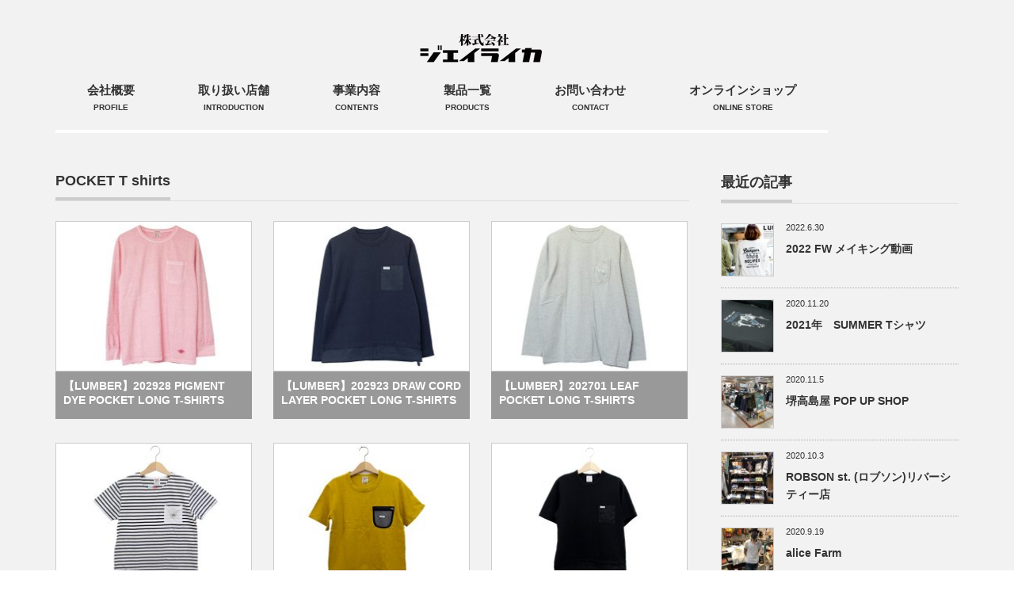

--- FILE ---
content_type: text/html; charset=UTF-8
request_url: https://j-raika.com/archives/product-cat/pocket-shirts
body_size: 7588
content:
<!DOCTYPE html PUBLIC "-//W3C//DTD XHTML 1.1//EN" "http://www.w3.org/TR/xhtml11/DTD/xhtml11.dtd">
<!--[if lt IE 9]><html xmlns="http://www.w3.org/1999/xhtml" class="ie"><![endif]-->
<!--[if (gt IE 9)|!(IE)]><!--><html xmlns="http://www.w3.org/1999/xhtml"><!--<![endif]-->
<head profile="http://gmpg.org/xfn/11">
<meta http-equiv="Content-Type" content="text/html; charset=UTF-8" />
<meta http-equiv="X-UA-Compatible" content="IE=edge,chrome=1" />
<meta name="viewport" content="width=device-width" />
<title>POCKET T shirts | 株式会社　ジェイライカ　</title>
<meta name="description" content="【LUMBER】を製造・販売するメーカー" />
<link rel="alternate" type="application/rss+xml" title="株式会社　ジェイライカ　 RSS Feed" href="https://j-raika.com/feed" />
<link rel="alternate" type="application/atom+xml" title="株式会社　ジェイライカ　 Atom Feed" href="https://j-raika.com/feed/atom" />
<link rel="pingback" href="https://j-raika.com/xmlrpc.php" />



<!-- All In One SEO Pack 3.6.2[501,548] -->
<script type="application/ld+json" class="aioseop-schema">{}</script>
<link rel="canonical" href="https://j-raika.com/archives/product-cat/pocket-shirts" />
			<script type="text/javascript" >
				window.ga=window.ga||function(){(ga.q=ga.q||[]).push(arguments)};ga.l=+new Date;
				ga('create', 'UA-84293769-1', 'auto');
				// Plugins
				
				ga('send', 'pageview');
			</script>
			<script async src="https://www.google-analytics.com/analytics.js"></script>
			<!-- All In One SEO Pack -->
<link rel='dns-prefetch' href='//s.w.org' />
<link rel="alternate" type="application/rss+xml" title="株式会社　ジェイライカ　 &raquo; POCKET T shirts 商品カテゴリー のフィード" href="https://j-raika.com/archives/product-cat/pocket-shirts/feed" />
		<script type="text/javascript">
			window._wpemojiSettings = {"baseUrl":"https:\/\/s.w.org\/images\/core\/emoji\/12.0.0-1\/72x72\/","ext":".png","svgUrl":"https:\/\/s.w.org\/images\/core\/emoji\/12.0.0-1\/svg\/","svgExt":".svg","source":{"concatemoji":"https:\/\/j-raika.com\/wp-includes\/js\/wp-emoji-release.min.js?ver=5.4.18"}};
			/*! This file is auto-generated */
			!function(e,a,t){var n,r,o,i=a.createElement("canvas"),p=i.getContext&&i.getContext("2d");function s(e,t){var a=String.fromCharCode;p.clearRect(0,0,i.width,i.height),p.fillText(a.apply(this,e),0,0);e=i.toDataURL();return p.clearRect(0,0,i.width,i.height),p.fillText(a.apply(this,t),0,0),e===i.toDataURL()}function c(e){var t=a.createElement("script");t.src=e,t.defer=t.type="text/javascript",a.getElementsByTagName("head")[0].appendChild(t)}for(o=Array("flag","emoji"),t.supports={everything:!0,everythingExceptFlag:!0},r=0;r<o.length;r++)t.supports[o[r]]=function(e){if(!p||!p.fillText)return!1;switch(p.textBaseline="top",p.font="600 32px Arial",e){case"flag":return s([127987,65039,8205,9895,65039],[127987,65039,8203,9895,65039])?!1:!s([55356,56826,55356,56819],[55356,56826,8203,55356,56819])&&!s([55356,57332,56128,56423,56128,56418,56128,56421,56128,56430,56128,56423,56128,56447],[55356,57332,8203,56128,56423,8203,56128,56418,8203,56128,56421,8203,56128,56430,8203,56128,56423,8203,56128,56447]);case"emoji":return!s([55357,56424,55356,57342,8205,55358,56605,8205,55357,56424,55356,57340],[55357,56424,55356,57342,8203,55358,56605,8203,55357,56424,55356,57340])}return!1}(o[r]),t.supports.everything=t.supports.everything&&t.supports[o[r]],"flag"!==o[r]&&(t.supports.everythingExceptFlag=t.supports.everythingExceptFlag&&t.supports[o[r]]);t.supports.everythingExceptFlag=t.supports.everythingExceptFlag&&!t.supports.flag,t.DOMReady=!1,t.readyCallback=function(){t.DOMReady=!0},t.supports.everything||(n=function(){t.readyCallback()},a.addEventListener?(a.addEventListener("DOMContentLoaded",n,!1),e.addEventListener("load",n,!1)):(e.attachEvent("onload",n),a.attachEvent("onreadystatechange",function(){"complete"===a.readyState&&t.readyCallback()})),(n=t.source||{}).concatemoji?c(n.concatemoji):n.wpemoji&&n.twemoji&&(c(n.twemoji),c(n.wpemoji)))}(window,document,window._wpemojiSettings);
		</script>
		<style type="text/css">
img.wp-smiley,
img.emoji {
	display: inline !important;
	border: none !important;
	box-shadow: none !important;
	height: 1em !important;
	width: 1em !important;
	margin: 0 .07em !important;
	vertical-align: -0.1em !important;
	background: none !important;
	padding: 0 !important;
}
</style>
	<link rel='stylesheet' id='wp-block-library-css'  href='https://j-raika.com/wp-includes/css/dist/block-library/style.min.css?ver=5.4.18' type='text/css' media='all' />
<link rel='stylesheet' id='contact-form-7-css'  href='https://j-raika.com/wp-content/plugins/contact-form-7/includes/css/styles.css?ver=5.1.8' type='text/css' media='all' />
<link rel='stylesheet' id='wpdm-font-awesome-css'  href='https://j-raika.com/wp-content/plugins/download-manager/assets/fontawesome/css/all.min.css?ver=5.4.18' type='text/css' media='all' />
<link rel='stylesheet' id='wpdm-front-bootstrap-css'  href='https://j-raika.com/wp-content/plugins/download-manager/assets/bootstrap/css/bootstrap.min.css?ver=5.4.18' type='text/css' media='all' />
<link rel='stylesheet' id='wpdm-front-css'  href='https://j-raika.com/wp-content/plugins/download-manager/assets/css/front.css?ver=5.4.18' type='text/css' media='all' />
<link rel='stylesheet' id='recent-posts-widget-with-thumbnails-public-style-css'  href='https://j-raika.com/wp-content/plugins/recent-posts-widget-with-thumbnails/public.css?ver=6.7.0' type='text/css' media='all' />
<script type='text/javascript' src='https://j-raika.com/wp-includes/js/jquery/jquery.js?ver=1.12.4-wp'></script>
<script type='text/javascript' src='https://j-raika.com/wp-includes/js/jquery/jquery-migrate.min.js?ver=1.4.1'></script>
<script type='text/javascript' src='https://j-raika.com/wp-content/plugins/download-manager/assets/bootstrap/js/bootstrap.bundle.min.js?ver=5.4.18'></script>
<script type='text/javascript'>
/* <![CDATA[ */
var wpdm_url = {"home":"https:\/\/j-raika.com\/","site":"https:\/\/j-raika.com\/","ajax":"https:\/\/j-raika.com\/wp-admin\/admin-ajax.php"};
var wpdm_asset = {"spinner":"<i class=\"fas fa-sun fa-spin\"><\/i>"};
/* ]]> */
</script>
<script type='text/javascript' src='https://j-raika.com/wp-content/plugins/download-manager/assets/js/front.js?ver=5.4.18'></script>
<script type='text/javascript' src='https://j-raika.com/wp-content/plugins/download-manager/assets/js/chosen.jquery.min.js?ver=5.4.18'></script>
<link rel='https://api.w.org/' href='https://j-raika.com/wp-json/' />

        <script>
            var wpdm_site_url = 'https://j-raika.com/';
            var wpdm_home_url = 'https://j-raika.com/';
            var ajax_url = 'https://j-raika.com/wp-admin/admin-ajax.php';
            var wpdm_ajax_url = 'https://j-raika.com/wp-admin/admin-ajax.php';
            var wpdm_ajax_popup = '0';
        </script>
        <style>
            .wpdm-download-link.btn.btn-primary.{
                border-radius: 4px;
            }
        </style>


        <meta name="generator" content="WordPress Download Manager 3.0.96" />
            <style>
                                @import url('https://fonts.googleapis.com/css?family=Rubik:400,500');
                


                .w3eden .fetfont,
                .w3eden .btn,
                .w3eden .btn.wpdm-front h3.title,
                .w3eden .wpdm-social-lock-box .IN-widget a span:last-child,
                .w3eden #xfilelist .panel-heading,
                .w3eden .wpdm-frontend-tabs a,
                .w3eden .alert:before,
                .w3eden .panel .panel-heading,
                .w3eden .discount-msg,
                .w3eden .panel.dashboard-panel h3,
                .w3eden #wpdm-dashboard-sidebar .list-group-item,
                .w3eden #package-description .wp-switch-editor,
                .w3eden .w3eden.author-dashbboard .nav.nav-tabs li a,
                .w3eden .wpdm_cart thead th,
                .w3eden #csp .list-group-item,
                .w3eden .modal-title {
                    font-family: Rubik, -apple-system, BlinkMacSystemFont, "Segoe UI", Roboto, Helvetica, Arial, sans-serif, "Apple Color Emoji", "Segoe UI Emoji", "Segoe UI Symbol";
                    text-transform: uppercase;
                    font-weight: 500;
                }
                .w3eden #csp .list-group-item{
                    text-transform: unset;
                }
            </style>
                    <style>

            :root{
                --color-primary: #4a8eff;
                --color-primary-rgb: 74, 142, 255;
                --color-primary-hover: #4a8eff;
                --color-primary-active: #4a8eff;
                --color-secondary: #4a8eff;
                --color-secondary-rgb: 74, 142, 255;
                --color-secondary-hover: #4a8eff;
                --color-secondary-active: #4a8eff;
                --color-success: #18ce0f;
                --color-success-rgb: 24, 206, 15;
                --color-success-hover: #4a8eff;
                --color-success-active: #4a8eff;
                --color-info: #2CA8FF;
                --color-info-rgb: 44, 168, 255;
                --color-info-hover: #2CA8FF;
                --color-info-active: #2CA8FF;
                --color-warning: #f29e0f;
                --color-warning-rgb: 242, 158, 15;
                --color-warning-hover: orange;
                --color-warning-active: orange;
                --color-danger: #ff5062;
                --color-danger-rgb: 255, 80, 98;
                --color-danger-hover: #ff5062;
                --color-danger-active: #ff5062;
                --color-green: #30b570;
                --color-blue: #0073ff;
                --color-purple: #8557D3;
                --color-red: #ff5062;
                --color-muted: rgba(69, 89, 122, 0.6);
                --wpdm-font: Rubik, -apple-system, BlinkMacSystemFont, "Segoe UI", Roboto, Helvetica, Arial, sans-serif, "Apple Color Emoji", "Segoe UI Emoji", "Segoe UI Symbol";
            }
            .wpdm-download-link.btn.btn-primary{
                border-radius: 4px;
            }


        </style>
        
<link rel="stylesheet" href="https://j-raika.com/wp-content/themes/precious_tcd019/style.css?ver=3.2.3" type="text/css" />
<link rel="stylesheet" href="https://j-raika.com/wp-content/themes/precious_tcd019/comment-style.css?ver=3.2.3" type="text/css" />

<link rel="stylesheet" media="screen and (min-width:771px)" href="https://j-raika.com/wp-content/themes/precious_tcd019/style_pc.css?ver=3.2.3" type="text/css" />
<link rel="stylesheet" media="screen and (max-width:770px)" href="https://j-raika.com/wp-content/themes/precious_tcd019/style_sp.css?ver=3.2.3" type="text/css" />
<link rel="stylesheet" media="screen and (max-width:770px)" href="https://j-raika.com/wp-content/themes/precious_tcd019/footer-bar/footer-bar.css?ver=?ver=3.2.3">

<link rel="stylesheet" href="https://j-raika.com/wp-content/themes/precious_tcd019/japanese.css?ver=3.2.3" type="text/css" />

<script type="text/javascript" src="https://j-raika.com/wp-content/themes/precious_tcd019/js/jscript.js?ver=3.2.3"></script>
<script type="text/javascript" src="https://j-raika.com/wp-content/themes/precious_tcd019/js/scroll.js?ver=3.2.3"></script>
<script type="text/javascript" src="https://j-raika.com/wp-content/themes/precious_tcd019/js/comment.js?ver=3.2.3"></script>
<script type="text/javascript" src="https://j-raika.com/wp-content/themes/precious_tcd019/js/rollover.js?ver=3.2.3"></script>
<!--[if lt IE 9]>
<link id="stylesheet" rel="stylesheet" href="https://j-raika.com/wp-content/themes/precious_tcd019/style_pc.css?ver=3.2.3" type="text/css" />
<script type="text/javascript" src="https://j-raika.com/wp-content/themes/precious_tcd019/js/ie.js?ver=3.2.3"></script>
<link rel="stylesheet" href="https://j-raika.com/wp-content/themes/precious_tcd019/ie.css" type="text/css" />
<![endif]-->

<style type="text/css">
.post p { font-size:18px; }

a:hover { color:#00A2D9; }

.page_navi a:hover, #post_pagination a:hover, #wp-calendar td a:hover, .pc #return_top:hover,
 #wp-calendar #prev a:hover, #wp-calendar #next a:hover, #footer #wp-calendar td a:hover, .widget_search #search-btn input:hover, .widget_search #searchsubmit:hover, .tcdw_category_list_widget a:hover, .tcdw_news_list_widget .month, .tcd_menu_widget a:hover, .tcd_menu_widget li.current-menu-item a, #submit_comment:hover, .google_search #search_button:hover
  { background-color:#00A2D9; }

#guest_info input:focus, #comment_textarea textarea:focus
  { border-color:#00A2D9; }



</style>



</head>
<body class="archive tax-product-cat term-pocket-shirts term-4">

 <div id="header_wrap">
  <div id="header" class="clearfix">

   <!-- logo -->
   <h1 id="logo_image" style="top:0px; left:381px;"><a href=" https://j-raika.com/" title="株式会社　ジェイライカ　"><img src="https://j-raika.com/wp-content/uploads/tcd-w/logo.png?1769075713" alt="株式会社　ジェイライカ　" title="株式会社　ジェイライカ　" /></a></h1>
<br>
   <!-- global menu -->
 <a href="#" class="menu_button"></a>
   <div id="global_menu" class="clearfix" >
   <ul id="menu-%e3%83%88%e3%83%83%e3%83%97%e3%83%90%e3%83%bc" class="menu"><li id="menu-item-22" class="menu-item menu-item-type-post_type menu-item-object-page menu-item-22"><a href="https://j-raika.com/%e4%bc%9a%e7%a4%be%e6%a6%82%e8%a6%81"><p style="line-height:20px;">会社概要<br><span style="font-size:10px;">PROFILE</span></p></a></li>
<li id="menu-item-28" class="menu-item menu-item-type-post_type menu-item-object-page menu-item-28"><a href="https://j-raika.com/23-2"><p style="line-height:20px;">取り扱い店舗<br><span style="font-size:10px;">INTRODUCTION</span></p></a></li>
<li id="menu-item-114" class="menu-item menu-item-type-post_type menu-item-object-page menu-item-114"><a href="https://j-raika.com/%e4%ba%8b%e6%a5%ad%e5%86%85%e5%ae%b9business-outline"><p style="line-height:20px;">事業内容<br><span style="font-size:10px;">CONTENTS</span></p></a></li>
<li id="menu-item-121" class="menu-item menu-item-type-custom menu-item-object-custom menu-item-121"><a href="http://j-raika.com/?post_type=product"><p style="line-height:20px;">製品一覧<br><span style="font-size:10px;">PRODUCTS</span></p></a></li>
<li id="menu-item-118" class="menu-item menu-item-type-post_type menu-item-object-page menu-item-118"><a href="https://j-raika.com/%e3%81%8a%e5%95%8f%e3%81%84%e5%90%88%e3%82%8f%e3%81%9b"><p style="line-height:20px;">お問い合わせ<br><span style="font-size:10px;">CONTACT</span></p></a></li>
<li id="menu-item-120" class="menu-item menu-item-type-custom menu-item-object-custom menu-item-120"><a href="https://www.lumbers.jp/store/"><p style="line-height:20px;">オンラインショップ<br><span style="font-size:10px;">ONLINE STORE</span></p></a></li>
</ul>	 </div>

  </div><!-- END #header -->
 </div><!-- END #header_wrap -->

 
 <div id="main_contents_wrap">
  <div id="main_contents" class="clearfix">
    
        
<ul id="bread_crumb" class="clearfix" itemscope itemtype="http://schema.org/BreadcrumbList">
 <li itemprop="itemListElement" itemscope itemtype="http://schema.org/ListItem" class="home"><a itemprop="item" href="https://j-raika.com/"><span itemprop="name">Home</span></a><meta itemprop="position" content="1" /></li>


 <li itemprop="itemListElement" itemscope itemtype="http://schema.org/ListItem"><a itemprop="item" href="https://j-raika.com/archives/product"><span itemprop="name">商品</span></a><meta itemprop="position" content="2" /></li>
 <li itemprop="itemListElement" itemscope itemtype="http://schema.org/ListItem" class="last"><span itemprop="name">POCKET T shirts</span><meta itemprop="position" content="3" /></li>

</ul>
    
<div id="main_col">

 <h2 class="headline1"><span>POCKET T shirts</span></h2>

  <ol id="product_list" class="clearfix">
    <li class="clearfix">
   <a class="image" href="https://j-raika.com/archives/product/%e3%80%90lumber%e3%80%91202928-pigment-dye-pocket-long-t-shirts"><img src="https://j-raika.com/wp-content/uploads/2020/11/202928-248x190.jpg" alt="" title="" /></a>
   <h4 class="title"><a href="https://j-raika.com/archives/product/%e3%80%90lumber%e3%80%91202928-pigment-dye-pocket-long-t-shirts">【LUMBER】202928 PIGMENT DYE POCKET LONG T-SHIRTS</a></h4>
  </li>
    <li class="clearfix">
   <a class="image" href="https://j-raika.com/archives/product/%e3%80%90lumber%e3%80%91202923-draw-cord-layer-pocket-long-t-shirts"><img src="https://j-raika.com/wp-content/uploads/2020/11/202923-248x190.jpg" alt="" title="" /></a>
   <h4 class="title"><a href="https://j-raika.com/archives/product/%e3%80%90lumber%e3%80%91202923-draw-cord-layer-pocket-long-t-shirts">【LUMBER】202923 DRAW CORD LAYER POCKET LONG T-SHIRTS</a></h4>
  </li>
    <li class="clearfix">
   <a class="image" href="https://j-raika.com/archives/product/%e3%80%90lumber%e3%80%91202701-leaf-pocket-long-t-shirts"><img src="https://j-raika.com/wp-content/uploads/2020/11/202701-248x190.jpg" alt="" title="" /></a>
   <h4 class="title"><a href="https://j-raika.com/archives/product/%e3%80%90lumber%e3%80%91202701-leaf-pocket-long-t-shirts">【LUMBER】202701 LEAF POCKET LONG T-SHIRTS</a></h4>
  </li>
    <li class="clearfix">
   <a class="image" href="https://j-raika.com/archives/product/%e3%80%90lumber%e3%80%91201911-border-wide-neck-pocket-t-shirts"><img src="https://j-raika.com/wp-content/uploads/2020/05/201911-248x190.jpg" alt="" title="" /></a>
   <h4 class="title"><a href="https://j-raika.com/archives/product/%e3%80%90lumber%e3%80%91201911-border-wide-neck-pocket-t-shirts">【LUMBER】201911 BORDER WIDE NECK POCKET T-SHIRTS</a></h4>
  </li>
    <li class="clearfix">
   <a class="image" href="https://j-raika.com/archives/product/%e3%80%90lumber%e3%80%91201924-draw-cord-mesh-pocket-t-shirts"><img src="https://j-raika.com/wp-content/uploads/2020/05/201924-248x190.jpg" alt="" title="" /></a>
   <h4 class="title"><a href="https://j-raika.com/archives/product/%e3%80%90lumber%e3%80%91201924-draw-cord-mesh-pocket-t-shirts">【LUMBER】201924 DRAW CORD MESH POCKET T-SHIRTS</a></h4>
  </li>
    <li class="clearfix">
   <a class="image" href="https://j-raika.com/archives/product/%e3%80%90lumber%e3%80%91201923-draw-cord-layer-pocket-t-shirts"><img src="https://j-raika.com/wp-content/uploads/2020/05/201923-248x190.jpg" alt="" title="" /></a>
   <h4 class="title"><a href="https://j-raika.com/archives/product/%e3%80%90lumber%e3%80%91201923-draw-cord-layer-pocket-t-shirts">【LUMBER】201923 DRAW CORD LAYER POCKET T-SHIRTS</a></h4>
  </li>
    <li class="clearfix">
   <a class="image" href="https://j-raika.com/archives/product/%e3%80%90lumber%e3%80%91201921-plain-fabric-pocket-t-shirts"><img src="https://j-raika.com/wp-content/uploads/2020/05/201921-248x190.jpg" alt="" title="" /></a>
   <h4 class="title"><a href="https://j-raika.com/archives/product/%e3%80%90lumber%e3%80%91201921-plain-fabric-pocket-t-shirts">【LUMBER】201921 PLAIN FABRIC POCKET T-SHIRTS</a></h4>
  </li>
    <li class="clearfix">
   <a class="image" href="https://j-raika.com/archives/product/%e3%80%90lumber%e3%80%91201902-quilting-pocket-t-shirts"><img src="https://j-raika.com/wp-content/uploads/2020/05/201902-248x190.jpg" alt="" title="" /></a>
   <h4 class="title"><a href="https://j-raika.com/archives/product/%e3%80%90lumber%e3%80%91201902-quilting-pocket-t-shirts">【LUMBER】201902  QUILTING POCKET T-SHIRTS</a></h4>
  </li>
    <li class="clearfix">
   <a class="image" href="https://j-raika.com/archives/product/%e3%80%90lumber%e3%80%91%e3%83%9d%e3%82%b1%e3%83%83%e3%83%88t%e3%82%b7%e3%83%a3%e3%83%84"><img src="https://j-raika.com/wp-content/uploads/2020/05/ポケットT-248x190.jpg" alt="" title="" /></a>
   <h4 class="title"><a href="https://j-raika.com/archives/product/%e3%80%90lumber%e3%80%91%e3%83%9d%e3%82%b1%e3%83%83%e3%83%88t%e3%82%b7%e3%83%a3%e3%83%84">【LUMBER】201901 BUS ROLL T-SHIRTS</a></h4>
  </li>
   </ol>
 
 <div class="page_navi clearfix">
<p class="back"><a href="https://j-raika.com/">トップページに戻る</a></p>
</div>

  <!-- footer banner -->
  <ul id="footer_banner" class="clearfix">
               <li class="num3"><a href="https://j-raika.com/archives/1357" target="_blank"><img src="https://j-raika.com/wp-content/uploads/tcd-w/lure-t-top.jpg" alt="" /></a></li>
     </ul>
 
</div><!-- END #main_col -->


<div id="side_col">

 <div class="side_widget clearfix tcd_recent_post_widget" id="tcd_recent_post_widget-3">
<h3 class="side_headline"><span>最近の記事 </span></h3>
<ul>
  <li class="clearfix">
  <a class="image" href="https://j-raika.com/archives/2817"><img width="72" height="72" src="https://j-raika.com/wp-content/uploads/2022/06/サムネイル-72x72.jpg" class="attachment-size1 size-size1 wp-post-image" alt="" srcset="https://j-raika.com/wp-content/uploads/2022/06/サムネイル-72x72.jpg 72w, https://j-raika.com/wp-content/uploads/2022/06/サムネイル-150x150.jpg 150w, https://j-raika.com/wp-content/uploads/2022/06/サムネイル-200x200.jpg 200w, https://j-raika.com/wp-content/uploads/2022/06/サムネイル-120x120.jpg 120w" sizes="(max-width: 72px) 100vw, 72px" /></a>
  <div class="info">
   <p class="date">2022.6.30</p>   <a class="title" href="https://j-raika.com/archives/2817">2022 FW メイキング動画</a>
  </div>
 </li>
  <li class="clearfix">
  <a class="image" href="https://j-raika.com/archives/2705"><img width="72" height="72" src="https://j-raika.com/wp-content/uploads/2020/11/スクリーンショット-2020-11-20-21.36.53-72x72.png" class="attachment-size1 size-size1 wp-post-image" alt="" srcset="https://j-raika.com/wp-content/uploads/2020/11/スクリーンショット-2020-11-20-21.36.53-72x72.png 72w, https://j-raika.com/wp-content/uploads/2020/11/スクリーンショット-2020-11-20-21.36.53-150x150.png 150w, https://j-raika.com/wp-content/uploads/2020/11/スクリーンショット-2020-11-20-21.36.53-200x200.png 200w, https://j-raika.com/wp-content/uploads/2020/11/スクリーンショット-2020-11-20-21.36.53-120x120.png 120w" sizes="(max-width: 72px) 100vw, 72px" /></a>
  <div class="info">
   <p class="date">2020.11.20</p>   <a class="title" href="https://j-raika.com/archives/2705">2021年　SUMMER Tシャツ　</a>
  </div>
 </li>
  <li class="clearfix">
  <a class="image" href="https://j-raika.com/archives/2305"><img width="72" height="72" src="https://j-raika.com/wp-content/uploads/2020/11/IMG_7464-72x72.jpg" class="attachment-size1 size-size1 wp-post-image" alt="" srcset="https://j-raika.com/wp-content/uploads/2020/11/IMG_7464-72x72.jpg 72w, https://j-raika.com/wp-content/uploads/2020/11/IMG_7464-150x150.jpg 150w, https://j-raika.com/wp-content/uploads/2020/11/IMG_7464-200x200.jpg 200w, https://j-raika.com/wp-content/uploads/2020/11/IMG_7464-120x120.jpg 120w" sizes="(max-width: 72px) 100vw, 72px" /></a>
  <div class="info">
   <p class="date">2020.11.5</p>   <a class="title" href="https://j-raika.com/archives/2305">堺高島屋 POP UP SHOP</a>
  </div>
 </li>
  <li class="clearfix">
  <a class="image" href="https://j-raika.com/archives/2297"><img width="72" height="72" src="https://j-raika.com/wp-content/uploads/2020/10/IMG_7358-72x72.jpg" class="attachment-size1 size-size1 wp-post-image" alt="" srcset="https://j-raika.com/wp-content/uploads/2020/10/IMG_7358-72x72.jpg 72w, https://j-raika.com/wp-content/uploads/2020/10/IMG_7358-150x150.jpg 150w, https://j-raika.com/wp-content/uploads/2020/10/IMG_7358-200x200.jpg 200w, https://j-raika.com/wp-content/uploads/2020/10/IMG_7358-120x120.jpg 120w" sizes="(max-width: 72px) 100vw, 72px" /></a>
  <div class="info">
   <p class="date">2020.10.3</p>   <a class="title" href="https://j-raika.com/archives/2297">ROBSON st. (ロブソン)リバーシティー店</a>
  </div>
 </li>
  <li class="clearfix">
  <a class="image" href="https://j-raika.com/archives/2283"><img width="72" height="72" src="https://j-raika.com/wp-content/uploads/2020/09/IMG_7300-72x72.jpg" class="attachment-size1 size-size1 wp-post-image" alt="" srcset="https://j-raika.com/wp-content/uploads/2020/09/IMG_7300-72x72.jpg 72w, https://j-raika.com/wp-content/uploads/2020/09/IMG_7300-150x150.jpg 150w, https://j-raika.com/wp-content/uploads/2020/09/IMG_7300-200x200.jpg 200w, https://j-raika.com/wp-content/uploads/2020/09/IMG_7300-120x120.jpg 120w" sizes="(max-width: 72px) 100vw, 72px" /></a>
  <div class="info">
   <p class="date">2020.9.19</p>   <a class="title" href="https://j-raika.com/archives/2283">alice Farm</a>
  </div>
 </li>
 </ul>
</div>
<div class="side_widget clearfix widget_categories" id="categories-3">
<h3 class="side_headline"><span>カテゴリー</span></h3>
		<ul>
				<li class="cat-item cat-item-13"><a href="https://j-raika.com/archives/category/oem">OEM 生産企画例</a> (18)
</li>
	<li class="cat-item cat-item-20"><a href="https://j-raika.com/archives/category/%e3%83%87%e3%82%b6%e3%82%a4%e3%83%8a%e3%83%bcblog">デザイナーBLOG</a> (4)
</li>
	<li class="cat-item cat-item-21"><a href="https://j-raika.com/archives/category/%e3%83%95%e3%82%a1%e3%83%83%e3%82%b7%e3%83%a7%e3%83%b3%e3%81%ab%e3%81%a4%e3%81%84%e3%81%a6">ファッションについて</a> (1)
</li>
	<li class="cat-item cat-item-23"><a href="https://j-raika.com/archives/category/%e5%8b%95%e7%94%bb%e3%83%96%e3%83%ad%e3%82%b0">動画ブログ</a> (2)
</li>
	<li class="cat-item cat-item-22"><a href="https://j-raika.com/archives/category/%e5%b8%bd%e5%ad%90%e3%81%ae%e7%a8%ae%e9%a1%9e">帽子の種類</a> (153)
</li>
	<li class="cat-item cat-item-17"><a href="https://j-raika.com/archives/category/%e5%ba%97%e8%88%97%e7%b4%b9%e4%bb%8b%e3%80%90lumber%e3%80%91">店舗紹介【LUMBER】</a> (26)
</li>
	<li class="cat-item cat-item-1"><a href="https://j-raika.com/archives/category/%e6%9c%aa%e5%88%86%e9%a1%9e">未分類</a> (2)
</li>
	<li class="cat-item cat-item-6"><a href="https://j-raika.com/archives/category/staff-blog" title="特集　ブログ">特集　ブログ</a> (5)
</li>
		</ul>
			</div>

</div>

  </div><!-- END #main_contents -->
 </div><!-- END #main_contents_wrap -->

 <a id="return_top" href="#header">ページ上部へ戻る</a>

   <div id="footer">
  <div id="footer_inner" class="clearfix">
   <div id="footer_widget">
    <div class="widget_text footer_widget clearfix widget_custom_html" id="custom_html-6">
<h3 class="footer_headline">ABOUT 【LUMBER】</h3>
<div class="textwidget custom-html-widget"><div class="font-size-14px">

毎日が楽しくなる服。

バランスを大事にした服作り。サイズ感・色合い・生地感・形・風合いなどココロくすぐる空気感を感じさせるブランド

今まで培ってきたモノ作りへのこだわりを踏襲しながらも、その枠にとらわれることなく、より自由な発想で、どこかキャッチーで愛らしい独自の世界観を提案。</div></div></div>
<div class="widget_text footer_widget clearfix widget_custom_html" id="custom_html-3">
<h3 class="footer_headline">保護する活動を 支援しています</h3>
<div class="textwidget custom-html-widget"><img class="https://j-raika.com/wp-content/uploads/2020/05/inuwasi-3.jpg" src="http://j-raika.com/wp-content/uploads/2020/05/inuwasi-3.jpg" alt="inuwasi-2" width="200" height="88"  <a/>
<p class="right-align"><a href="https://j-raika.com/stop-red-list">LUMBERは 日本自然保護協会を通じて 絶滅の危機にある日本の イヌワシを保護する活動を 支援しています。</a></p>


</div></div>
   </div>
  </div><!-- END #footer_inner -->
 </div><!-- END #footer -->
  

 <div id="copyright">
  <div id="copyright_inner" class="clearfix">

   <!-- global menu -->
   
   <!-- social button -->
                  <ul class="user_sns clearfix" id="social_link">
                        <li class="twitter"><a href="https://twitter.com/lumber3jraika" target="_blank"><span>Twitter</span></a></li>                        <li class="insta"><a href="https://www.instagram.com/j.raika/?hl=ja" target="_blank"><span>Instagram</span></a></li>            <li class="pint"><a href="https://www.pinterest.jp/raika04161383/" target="_blank"><span>Pinterest</span></a></li>                                 </ul>
         
   <p>Copyright &copy;&nbsp; <a href="https://j-raika.com/">株式会社　ジェイライカ　</a></p>

  </div>
 </div>



 
<script type='text/javascript'>
/* <![CDATA[ */
var wpcf7 = {"apiSettings":{"root":"https:\/\/j-raika.com\/wp-json\/contact-form-7\/v1","namespace":"contact-form-7\/v1"}};
/* ]]> */
</script>
<script type='text/javascript' src='https://j-raika.com/wp-content/plugins/contact-form-7/includes/js/scripts.js?ver=5.1.8'></script>
<script type='text/javascript' src='https://j-raika.com/wp-includes/js/jquery/jquery.form.min.js?ver=4.2.1'></script>
<script type='text/javascript' src='https://j-raika.com/wp-includes/js/wp-embed.min.js?ver=5.4.18'></script>
</body>
</html>